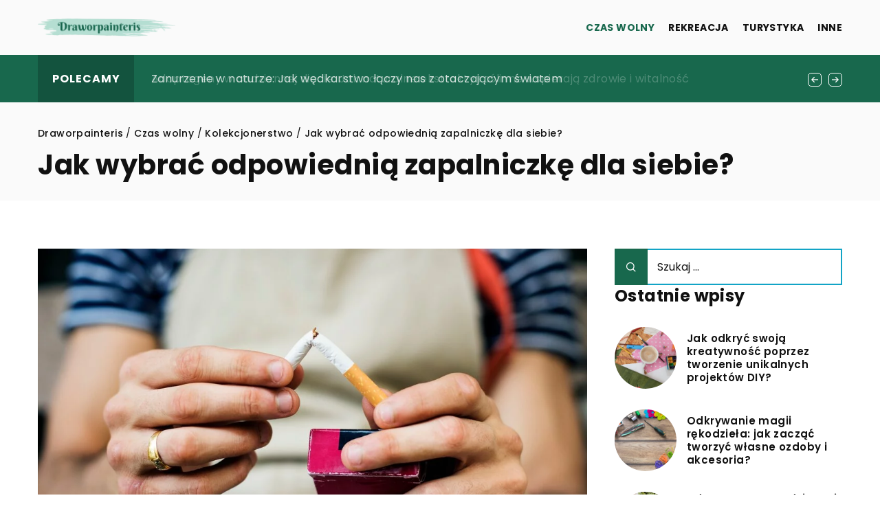

--- FILE ---
content_type: text/html; charset=UTF-8
request_url: https://draworpainteris.pl/jak-wybrac-odpowiednia-zapalniczke-dla-siebie/
body_size: 17178
content:
<!DOCTYPE html>
<html lang="pl">
<head><meta charset="UTF-8"><script>if(navigator.userAgent.match(/MSIE|Internet Explorer/i)||navigator.userAgent.match(/Trident\/7\..*?rv:11/i)){var href=document.location.href;if(!href.match(/[?&]nowprocket/)){if(href.indexOf("?")==-1){if(href.indexOf("#")==-1){document.location.href=href+"?nowprocket=1"}else{document.location.href=href.replace("#","?nowprocket=1#")}}else{if(href.indexOf("#")==-1){document.location.href=href+"&nowprocket=1"}else{document.location.href=href.replace("#","&nowprocket=1#")}}}}</script><script>(()=>{class RocketLazyLoadScripts{constructor(){this.v="1.2.6",this.triggerEvents=["keydown","mousedown","mousemove","touchmove","touchstart","touchend","wheel"],this.userEventHandler=this.t.bind(this),this.touchStartHandler=this.i.bind(this),this.touchMoveHandler=this.o.bind(this),this.touchEndHandler=this.h.bind(this),this.clickHandler=this.u.bind(this),this.interceptedClicks=[],this.interceptedClickListeners=[],this.l(this),window.addEventListener("pageshow",(t=>{this.persisted=t.persisted,this.everythingLoaded&&this.m()})),this.CSPIssue=sessionStorage.getItem("rocketCSPIssue"),document.addEventListener("securitypolicyviolation",(t=>{this.CSPIssue||"script-src-elem"!==t.violatedDirective||"data"!==t.blockedURI||(this.CSPIssue=!0,sessionStorage.setItem("rocketCSPIssue",!0))})),document.addEventListener("DOMContentLoaded",(()=>{this.k()})),this.delayedScripts={normal:[],async:[],defer:[]},this.trash=[],this.allJQueries=[]}p(t){document.hidden?t.t():(this.triggerEvents.forEach((e=>window.addEventListener(e,t.userEventHandler,{passive:!0}))),window.addEventListener("touchstart",t.touchStartHandler,{passive:!0}),window.addEventListener("mousedown",t.touchStartHandler),document.addEventListener("visibilitychange",t.userEventHandler))}_(){this.triggerEvents.forEach((t=>window.removeEventListener(t,this.userEventHandler,{passive:!0}))),document.removeEventListener("visibilitychange",this.userEventHandler)}i(t){"HTML"!==t.target.tagName&&(window.addEventListener("touchend",this.touchEndHandler),window.addEventListener("mouseup",this.touchEndHandler),window.addEventListener("touchmove",this.touchMoveHandler,{passive:!0}),window.addEventListener("mousemove",this.touchMoveHandler),t.target.addEventListener("click",this.clickHandler),this.L(t.target,!0),this.S(t.target,"onclick","rocket-onclick"),this.C())}o(t){window.removeEventListener("touchend",this.touchEndHandler),window.removeEventListener("mouseup",this.touchEndHandler),window.removeEventListener("touchmove",this.touchMoveHandler,{passive:!0}),window.removeEventListener("mousemove",this.touchMoveHandler),t.target.removeEventListener("click",this.clickHandler),this.L(t.target,!1),this.S(t.target,"rocket-onclick","onclick"),this.M()}h(){window.removeEventListener("touchend",this.touchEndHandler),window.removeEventListener("mouseup",this.touchEndHandler),window.removeEventListener("touchmove",this.touchMoveHandler,{passive:!0}),window.removeEventListener("mousemove",this.touchMoveHandler)}u(t){t.target.removeEventListener("click",this.clickHandler),this.L(t.target,!1),this.S(t.target,"rocket-onclick","onclick"),this.interceptedClicks.push(t),t.preventDefault(),t.stopPropagation(),t.stopImmediatePropagation(),this.M()}O(){window.removeEventListener("touchstart",this.touchStartHandler,{passive:!0}),window.removeEventListener("mousedown",this.touchStartHandler),this.interceptedClicks.forEach((t=>{t.target.dispatchEvent(new MouseEvent("click",{view:t.view,bubbles:!0,cancelable:!0}))}))}l(t){EventTarget.prototype.addEventListenerWPRocketBase=EventTarget.prototype.addEventListener,EventTarget.prototype.addEventListener=function(e,i,o){"click"!==e||t.windowLoaded||i===t.clickHandler||t.interceptedClickListeners.push({target:this,func:i,options:o}),(this||window).addEventListenerWPRocketBase(e,i,o)}}L(t,e){this.interceptedClickListeners.forEach((i=>{i.target===t&&(e?t.removeEventListener("click",i.func,i.options):t.addEventListener("click",i.func,i.options))})),t.parentNode!==document.documentElement&&this.L(t.parentNode,e)}D(){return new Promise((t=>{this.P?this.M=t:t()}))}C(){this.P=!0}M(){this.P=!1}S(t,e,i){t.hasAttribute&&t.hasAttribute(e)&&(event.target.setAttribute(i,event.target.getAttribute(e)),event.target.removeAttribute(e))}t(){this._(this),"loading"===document.readyState?document.addEventListener("DOMContentLoaded",this.R.bind(this)):this.R()}k(){let t=[];document.querySelectorAll("script[type=rocketlazyloadscript][data-rocket-src]").forEach((e=>{let i=e.getAttribute("data-rocket-src");if(i&&!i.startsWith("data:")){0===i.indexOf("//")&&(i=location.protocol+i);try{const o=new URL(i).origin;o!==location.origin&&t.push({src:o,crossOrigin:e.crossOrigin||"module"===e.getAttribute("data-rocket-type")})}catch(t){}}})),t=[...new Map(t.map((t=>[JSON.stringify(t),t]))).values()],this.T(t,"preconnect")}async R(){this.lastBreath=Date.now(),this.j(this),this.F(this),this.I(),this.W(),this.q(),await this.A(this.delayedScripts.normal),await this.A(this.delayedScripts.defer),await this.A(this.delayedScripts.async);try{await this.U(),await this.H(this),await this.J()}catch(t){console.error(t)}window.dispatchEvent(new Event("rocket-allScriptsLoaded")),this.everythingLoaded=!0,this.D().then((()=>{this.O()})),this.N()}W(){document.querySelectorAll("script[type=rocketlazyloadscript]").forEach((t=>{t.hasAttribute("data-rocket-src")?t.hasAttribute("async")&&!1!==t.async?this.delayedScripts.async.push(t):t.hasAttribute("defer")&&!1!==t.defer||"module"===t.getAttribute("data-rocket-type")?this.delayedScripts.defer.push(t):this.delayedScripts.normal.push(t):this.delayedScripts.normal.push(t)}))}async B(t){if(await this.G(),!0!==t.noModule||!("noModule"in HTMLScriptElement.prototype))return new Promise((e=>{let i;function o(){(i||t).setAttribute("data-rocket-status","executed"),e()}try{if(navigator.userAgent.indexOf("Firefox/")>0||""===navigator.vendor||this.CSPIssue)i=document.createElement("script"),[...t.attributes].forEach((t=>{let e=t.nodeName;"type"!==e&&("data-rocket-type"===e&&(e="type"),"data-rocket-src"===e&&(e="src"),i.setAttribute(e,t.nodeValue))})),t.text&&(i.text=t.text),i.hasAttribute("src")?(i.addEventListener("load",o),i.addEventListener("error",(function(){i.setAttribute("data-rocket-status","failed-network"),e()})),setTimeout((()=>{i.isConnected||e()}),1)):(i.text=t.text,o()),t.parentNode.replaceChild(i,t);else{const i=t.getAttribute("data-rocket-type"),s=t.getAttribute("data-rocket-src");i?(t.type=i,t.removeAttribute("data-rocket-type")):t.removeAttribute("type"),t.addEventListener("load",o),t.addEventListener("error",(i=>{this.CSPIssue&&i.target.src.startsWith("data:")?(console.log("WPRocket: data-uri blocked by CSP -> fallback"),t.removeAttribute("src"),this.B(t).then(e)):(t.setAttribute("data-rocket-status","failed-network"),e())})),s?(t.removeAttribute("data-rocket-src"),t.src=s):t.src="data:text/javascript;base64,"+window.btoa(unescape(encodeURIComponent(t.text)))}}catch(i){t.setAttribute("data-rocket-status","failed-transform"),e()}}));t.setAttribute("data-rocket-status","skipped")}async A(t){const e=t.shift();return e&&e.isConnected?(await this.B(e),this.A(t)):Promise.resolve()}q(){this.T([...this.delayedScripts.normal,...this.delayedScripts.defer,...this.delayedScripts.async],"preload")}T(t,e){var i=document.createDocumentFragment();t.forEach((t=>{const o=t.getAttribute&&t.getAttribute("data-rocket-src")||t.src;if(o&&!o.startsWith("data:")){const s=document.createElement("link");s.href=o,s.rel=e,"preconnect"!==e&&(s.as="script"),t.getAttribute&&"module"===t.getAttribute("data-rocket-type")&&(s.crossOrigin=!0),t.crossOrigin&&(s.crossOrigin=t.crossOrigin),t.integrity&&(s.integrity=t.integrity),i.appendChild(s),this.trash.push(s)}})),document.head.appendChild(i)}j(t){let e={};function i(i,o){return e[o].eventsToRewrite.indexOf(i)>=0&&!t.everythingLoaded?"rocket-"+i:i}function o(t,o){!function(t){e[t]||(e[t]={originalFunctions:{add:t.addEventListener,remove:t.removeEventListener},eventsToRewrite:[]},t.addEventListener=function(){arguments[0]=i(arguments[0],t),e[t].originalFunctions.add.apply(t,arguments)},t.removeEventListener=function(){arguments[0]=i(arguments[0],t),e[t].originalFunctions.remove.apply(t,arguments)})}(t),e[t].eventsToRewrite.push(o)}function s(e,i){let o=e[i];e[i]=null,Object.defineProperty(e,i,{get:()=>o||function(){},set(s){t.everythingLoaded?o=s:e["rocket"+i]=o=s}})}o(document,"DOMContentLoaded"),o(window,"DOMContentLoaded"),o(window,"load"),o(window,"pageshow"),o(document,"readystatechange"),s(document,"onreadystatechange"),s(window,"onload"),s(window,"onpageshow");try{Object.defineProperty(document,"readyState",{get:()=>t.rocketReadyState,set(e){t.rocketReadyState=e},configurable:!0}),document.readyState="loading"}catch(t){console.log("WPRocket DJE readyState conflict, bypassing")}}F(t){let e;function i(e){return t.everythingLoaded?e:e.split(" ").map((t=>"load"===t||0===t.indexOf("load.")?"rocket-jquery-load":t)).join(" ")}function o(o){function s(t){const e=o.fn[t];o.fn[t]=o.fn.init.prototype[t]=function(){return this[0]===window&&("string"==typeof arguments[0]||arguments[0]instanceof String?arguments[0]=i(arguments[0]):"object"==typeof arguments[0]&&Object.keys(arguments[0]).forEach((t=>{const e=arguments[0][t];delete arguments[0][t],arguments[0][i(t)]=e}))),e.apply(this,arguments),this}}o&&o.fn&&!t.allJQueries.includes(o)&&(o.fn.ready=o.fn.init.prototype.ready=function(e){return t.domReadyFired?e.bind(document)(o):document.addEventListener("rocket-DOMContentLoaded",(()=>e.bind(document)(o))),o([])},s("on"),s("one"),t.allJQueries.push(o)),e=o}o(window.jQuery),Object.defineProperty(window,"jQuery",{get:()=>e,set(t){o(t)}})}async H(t){const e=document.querySelector("script[data-webpack]");e&&(await async function(){return new Promise((t=>{e.addEventListener("load",t),e.addEventListener("error",t)}))}(),await t.K(),await t.H(t))}async U(){this.domReadyFired=!0;try{document.readyState="interactive"}catch(t){}await this.G(),document.dispatchEvent(new Event("rocket-readystatechange")),await this.G(),document.rocketonreadystatechange&&document.rocketonreadystatechange(),await this.G(),document.dispatchEvent(new Event("rocket-DOMContentLoaded")),await this.G(),window.dispatchEvent(new Event("rocket-DOMContentLoaded"))}async J(){try{document.readyState="complete"}catch(t){}await this.G(),document.dispatchEvent(new Event("rocket-readystatechange")),await this.G(),document.rocketonreadystatechange&&document.rocketonreadystatechange(),await this.G(),window.dispatchEvent(new Event("rocket-load")),await this.G(),window.rocketonload&&window.rocketonload(),await this.G(),this.allJQueries.forEach((t=>t(window).trigger("rocket-jquery-load"))),await this.G();const t=new Event("rocket-pageshow");t.persisted=this.persisted,window.dispatchEvent(t),await this.G(),window.rocketonpageshow&&window.rocketonpageshow({persisted:this.persisted}),this.windowLoaded=!0}m(){document.onreadystatechange&&document.onreadystatechange(),window.onload&&window.onload(),window.onpageshow&&window.onpageshow({persisted:this.persisted})}I(){const t=new Map;document.write=document.writeln=function(e){const i=document.currentScript;i||console.error("WPRocket unable to document.write this: "+e);const o=document.createRange(),s=i.parentElement;let n=t.get(i);void 0===n&&(n=i.nextSibling,t.set(i,n));const c=document.createDocumentFragment();o.setStart(c,0),c.appendChild(o.createContextualFragment(e)),s.insertBefore(c,n)}}async G(){Date.now()-this.lastBreath>45&&(await this.K(),this.lastBreath=Date.now())}async K(){return document.hidden?new Promise((t=>setTimeout(t))):new Promise((t=>requestAnimationFrame(t)))}N(){this.trash.forEach((t=>t.remove()))}static run(){const t=new RocketLazyLoadScripts;t.p(t)}}RocketLazyLoadScripts.run()})();</script>	
<script type="rocketlazyloadscript" async data-rocket-src="https://pagead2.googlesyndication.com/pagead/js/adsbygoogle.js?client=ca-pub-3715737002773629"
     crossorigin="anonymous"></script>
	
	<meta name="viewport" content="width=device-width, initial-scale=1">
		<meta name='robots' content='index, follow, max-image-preview:large, max-snippet:-1, max-video-preview:-1' />

	<!-- This site is optimized with the Yoast SEO plugin v23.3 - https://yoast.com/wordpress/plugins/seo/ -->
	<title>Jak wybrać odpowiednią zapalniczkę dla siebie? - Draworpainteris</title>
	<meta name="description" content="Zachęcamy do przeczytania naszego wpisu blogowego Jak wybrać odpowiednią zapalniczkę dla siebie? ✔️ gwarantujemy solidną dawkę rzetelnych informacji!" />
	<link rel="canonical" href="https://draworpainteris.pl/jak-wybrac-odpowiednia-zapalniczke-dla-siebie/" />
	<meta property="og:locale" content="pl_PL" />
	<meta property="og:type" content="article" />
	<meta property="og:title" content="Jak wybrać odpowiednią zapalniczkę dla siebie? - Draworpainteris" />
	<meta property="og:description" content="Zachęcamy do przeczytania naszego wpisu blogowego Jak wybrać odpowiednią zapalniczkę dla siebie? ✔️ gwarantujemy solidną dawkę rzetelnych informacji!" />
	<meta property="og:url" content="https://draworpainteris.pl/jak-wybrac-odpowiednia-zapalniczke-dla-siebie/" />
	<meta property="og:site_name" content="Draworpainteris" />
	<meta name="author" content="Redaktor Blue Whale Press" />
	<meta name="twitter:card" content="summary_large_image" />
	<meta name="twitter:label1" content="Napisane przez" />
	<meta name="twitter:data1" content="Redaktor Blue Whale Press" />
	<meta name="twitter:label2" content="Szacowany czas czytania" />
	<meta name="twitter:data2" content="3 minuty" />
	<script type="application/ld+json" class="yoast-schema-graph">{"@context":"https://schema.org","@graph":[{"@type":"WebPage","@id":"https://draworpainteris.pl/jak-wybrac-odpowiednia-zapalniczke-dla-siebie/","url":"https://draworpainteris.pl/jak-wybrac-odpowiednia-zapalniczke-dla-siebie/","name":"Jak wybrać odpowiednią zapalniczkę dla siebie? - Draworpainteris","isPartOf":{"@id":"https://draworpainteris.pl/#website"},"primaryImageOfPage":{"@id":"https://draworpainteris.pl/jak-wybrac-odpowiednia-zapalniczke-dla-siebie/#primaryimage"},"image":{"@id":"https://draworpainteris.pl/jak-wybrac-odpowiednia-zapalniczke-dla-siebie/#primaryimage"},"thumbnailUrl":"https://draworpainteris.pl/wp-content/uploads/2023/12/smoker-quitting-cigarette_53876-13455.jpg","datePublished":"2023-12-01T07:00:00+00:00","dateModified":"2023-12-01T07:00:00+00:00","description":"Zachęcamy do przeczytania naszego wpisu blogowego Jak wybrać odpowiednią zapalniczkę dla siebie? ✔️ gwarantujemy solidną dawkę rzetelnych informacji!","inLanguage":"pl-PL","potentialAction":[{"@type":"ReadAction","target":["https://draworpainteris.pl/jak-wybrac-odpowiednia-zapalniczke-dla-siebie/"]}]},{"@type":"ImageObject","inLanguage":"pl-PL","@id":"https://draworpainteris.pl/jak-wybrac-odpowiednia-zapalniczke-dla-siebie/#primaryimage","url":"https://draworpainteris.pl/wp-content/uploads/2023/12/smoker-quitting-cigarette_53876-13455.jpg","contentUrl":"https://draworpainteris.pl/wp-content/uploads/2023/12/smoker-quitting-cigarette_53876-13455.jpg","width":1060,"height":708},{"@type":"WebSite","@id":"https://draworpainteris.pl/#website","url":"https://draworpainteris.pl/","name":"Draworpainteris","description":"","potentialAction":[{"@type":"SearchAction","target":{"@type":"EntryPoint","urlTemplate":"https://draworpainteris.pl/?s={search_term_string}"},"query-input":"required name=search_term_string"}],"inLanguage":"pl-PL"}]}</script>
	<!-- / Yoast SEO plugin. -->


<link rel='dns-prefetch' href='//cdnjs.cloudflare.com' />

<!-- draworpainteris.pl is managing ads with Advanced Ads 1.53.2 --><!--noptimize--><script id="drawo-ready">
			window.advanced_ads_ready=function(e,a){a=a||"complete";var d=function(e){return"interactive"===a?"loading"!==e:"complete"===e};d(document.readyState)?e():document.addEventListener("readystatechange",(function(a){d(a.target.readyState)&&e()}),{once:"interactive"===a})},window.advanced_ads_ready_queue=window.advanced_ads_ready_queue||[];		</script>
		<!--/noptimize--><style id='wp-emoji-styles-inline-css' type='text/css'>

	img.wp-smiley, img.emoji {
		display: inline !important;
		border: none !important;
		box-shadow: none !important;
		height: 1em !important;
		width: 1em !important;
		margin: 0 0.07em !important;
		vertical-align: -0.1em !important;
		background: none !important;
		padding: 0 !important;
	}
</style>
<style id='classic-theme-styles-inline-css' type='text/css'>
/*! This file is auto-generated */
.wp-block-button__link{color:#fff;background-color:#32373c;border-radius:9999px;box-shadow:none;text-decoration:none;padding:calc(.667em + 2px) calc(1.333em + 2px);font-size:1.125em}.wp-block-file__button{background:#32373c;color:#fff;text-decoration:none}
</style>
<style id='global-styles-inline-css' type='text/css'>
:root{--wp--preset--aspect-ratio--square: 1;--wp--preset--aspect-ratio--4-3: 4/3;--wp--preset--aspect-ratio--3-4: 3/4;--wp--preset--aspect-ratio--3-2: 3/2;--wp--preset--aspect-ratio--2-3: 2/3;--wp--preset--aspect-ratio--16-9: 16/9;--wp--preset--aspect-ratio--9-16: 9/16;--wp--preset--color--black: #000000;--wp--preset--color--cyan-bluish-gray: #abb8c3;--wp--preset--color--white: #ffffff;--wp--preset--color--pale-pink: #f78da7;--wp--preset--color--vivid-red: #cf2e2e;--wp--preset--color--luminous-vivid-orange: #ff6900;--wp--preset--color--luminous-vivid-amber: #fcb900;--wp--preset--color--light-green-cyan: #7bdcb5;--wp--preset--color--vivid-green-cyan: #00d084;--wp--preset--color--pale-cyan-blue: #8ed1fc;--wp--preset--color--vivid-cyan-blue: #0693e3;--wp--preset--color--vivid-purple: #9b51e0;--wp--preset--gradient--vivid-cyan-blue-to-vivid-purple: linear-gradient(135deg,rgba(6,147,227,1) 0%,rgb(155,81,224) 100%);--wp--preset--gradient--light-green-cyan-to-vivid-green-cyan: linear-gradient(135deg,rgb(122,220,180) 0%,rgb(0,208,130) 100%);--wp--preset--gradient--luminous-vivid-amber-to-luminous-vivid-orange: linear-gradient(135deg,rgba(252,185,0,1) 0%,rgba(255,105,0,1) 100%);--wp--preset--gradient--luminous-vivid-orange-to-vivid-red: linear-gradient(135deg,rgba(255,105,0,1) 0%,rgb(207,46,46) 100%);--wp--preset--gradient--very-light-gray-to-cyan-bluish-gray: linear-gradient(135deg,rgb(238,238,238) 0%,rgb(169,184,195) 100%);--wp--preset--gradient--cool-to-warm-spectrum: linear-gradient(135deg,rgb(74,234,220) 0%,rgb(151,120,209) 20%,rgb(207,42,186) 40%,rgb(238,44,130) 60%,rgb(251,105,98) 80%,rgb(254,248,76) 100%);--wp--preset--gradient--blush-light-purple: linear-gradient(135deg,rgb(255,206,236) 0%,rgb(152,150,240) 100%);--wp--preset--gradient--blush-bordeaux: linear-gradient(135deg,rgb(254,205,165) 0%,rgb(254,45,45) 50%,rgb(107,0,62) 100%);--wp--preset--gradient--luminous-dusk: linear-gradient(135deg,rgb(255,203,112) 0%,rgb(199,81,192) 50%,rgb(65,88,208) 100%);--wp--preset--gradient--pale-ocean: linear-gradient(135deg,rgb(255,245,203) 0%,rgb(182,227,212) 50%,rgb(51,167,181) 100%);--wp--preset--gradient--electric-grass: linear-gradient(135deg,rgb(202,248,128) 0%,rgb(113,206,126) 100%);--wp--preset--gradient--midnight: linear-gradient(135deg,rgb(2,3,129) 0%,rgb(40,116,252) 100%);--wp--preset--font-size--small: 13px;--wp--preset--font-size--medium: 20px;--wp--preset--font-size--large: 36px;--wp--preset--font-size--x-large: 42px;--wp--preset--spacing--20: 0.44rem;--wp--preset--spacing--30: 0.67rem;--wp--preset--spacing--40: 1rem;--wp--preset--spacing--50: 1.5rem;--wp--preset--spacing--60: 2.25rem;--wp--preset--spacing--70: 3.38rem;--wp--preset--spacing--80: 5.06rem;--wp--preset--shadow--natural: 6px 6px 9px rgba(0, 0, 0, 0.2);--wp--preset--shadow--deep: 12px 12px 50px rgba(0, 0, 0, 0.4);--wp--preset--shadow--sharp: 6px 6px 0px rgba(0, 0, 0, 0.2);--wp--preset--shadow--outlined: 6px 6px 0px -3px rgba(255, 255, 255, 1), 6px 6px rgba(0, 0, 0, 1);--wp--preset--shadow--crisp: 6px 6px 0px rgba(0, 0, 0, 1);}:where(.is-layout-flex){gap: 0.5em;}:where(.is-layout-grid){gap: 0.5em;}body .is-layout-flex{display: flex;}.is-layout-flex{flex-wrap: wrap;align-items: center;}.is-layout-flex > :is(*, div){margin: 0;}body .is-layout-grid{display: grid;}.is-layout-grid > :is(*, div){margin: 0;}:where(.wp-block-columns.is-layout-flex){gap: 2em;}:where(.wp-block-columns.is-layout-grid){gap: 2em;}:where(.wp-block-post-template.is-layout-flex){gap: 1.25em;}:where(.wp-block-post-template.is-layout-grid){gap: 1.25em;}.has-black-color{color: var(--wp--preset--color--black) !important;}.has-cyan-bluish-gray-color{color: var(--wp--preset--color--cyan-bluish-gray) !important;}.has-white-color{color: var(--wp--preset--color--white) !important;}.has-pale-pink-color{color: var(--wp--preset--color--pale-pink) !important;}.has-vivid-red-color{color: var(--wp--preset--color--vivid-red) !important;}.has-luminous-vivid-orange-color{color: var(--wp--preset--color--luminous-vivid-orange) !important;}.has-luminous-vivid-amber-color{color: var(--wp--preset--color--luminous-vivid-amber) !important;}.has-light-green-cyan-color{color: var(--wp--preset--color--light-green-cyan) !important;}.has-vivid-green-cyan-color{color: var(--wp--preset--color--vivid-green-cyan) !important;}.has-pale-cyan-blue-color{color: var(--wp--preset--color--pale-cyan-blue) !important;}.has-vivid-cyan-blue-color{color: var(--wp--preset--color--vivid-cyan-blue) !important;}.has-vivid-purple-color{color: var(--wp--preset--color--vivid-purple) !important;}.has-black-background-color{background-color: var(--wp--preset--color--black) !important;}.has-cyan-bluish-gray-background-color{background-color: var(--wp--preset--color--cyan-bluish-gray) !important;}.has-white-background-color{background-color: var(--wp--preset--color--white) !important;}.has-pale-pink-background-color{background-color: var(--wp--preset--color--pale-pink) !important;}.has-vivid-red-background-color{background-color: var(--wp--preset--color--vivid-red) !important;}.has-luminous-vivid-orange-background-color{background-color: var(--wp--preset--color--luminous-vivid-orange) !important;}.has-luminous-vivid-amber-background-color{background-color: var(--wp--preset--color--luminous-vivid-amber) !important;}.has-light-green-cyan-background-color{background-color: var(--wp--preset--color--light-green-cyan) !important;}.has-vivid-green-cyan-background-color{background-color: var(--wp--preset--color--vivid-green-cyan) !important;}.has-pale-cyan-blue-background-color{background-color: var(--wp--preset--color--pale-cyan-blue) !important;}.has-vivid-cyan-blue-background-color{background-color: var(--wp--preset--color--vivid-cyan-blue) !important;}.has-vivid-purple-background-color{background-color: var(--wp--preset--color--vivid-purple) !important;}.has-black-border-color{border-color: var(--wp--preset--color--black) !important;}.has-cyan-bluish-gray-border-color{border-color: var(--wp--preset--color--cyan-bluish-gray) !important;}.has-white-border-color{border-color: var(--wp--preset--color--white) !important;}.has-pale-pink-border-color{border-color: var(--wp--preset--color--pale-pink) !important;}.has-vivid-red-border-color{border-color: var(--wp--preset--color--vivid-red) !important;}.has-luminous-vivid-orange-border-color{border-color: var(--wp--preset--color--luminous-vivid-orange) !important;}.has-luminous-vivid-amber-border-color{border-color: var(--wp--preset--color--luminous-vivid-amber) !important;}.has-light-green-cyan-border-color{border-color: var(--wp--preset--color--light-green-cyan) !important;}.has-vivid-green-cyan-border-color{border-color: var(--wp--preset--color--vivid-green-cyan) !important;}.has-pale-cyan-blue-border-color{border-color: var(--wp--preset--color--pale-cyan-blue) !important;}.has-vivid-cyan-blue-border-color{border-color: var(--wp--preset--color--vivid-cyan-blue) !important;}.has-vivid-purple-border-color{border-color: var(--wp--preset--color--vivid-purple) !important;}.has-vivid-cyan-blue-to-vivid-purple-gradient-background{background: var(--wp--preset--gradient--vivid-cyan-blue-to-vivid-purple) !important;}.has-light-green-cyan-to-vivid-green-cyan-gradient-background{background: var(--wp--preset--gradient--light-green-cyan-to-vivid-green-cyan) !important;}.has-luminous-vivid-amber-to-luminous-vivid-orange-gradient-background{background: var(--wp--preset--gradient--luminous-vivid-amber-to-luminous-vivid-orange) !important;}.has-luminous-vivid-orange-to-vivid-red-gradient-background{background: var(--wp--preset--gradient--luminous-vivid-orange-to-vivid-red) !important;}.has-very-light-gray-to-cyan-bluish-gray-gradient-background{background: var(--wp--preset--gradient--very-light-gray-to-cyan-bluish-gray) !important;}.has-cool-to-warm-spectrum-gradient-background{background: var(--wp--preset--gradient--cool-to-warm-spectrum) !important;}.has-blush-light-purple-gradient-background{background: var(--wp--preset--gradient--blush-light-purple) !important;}.has-blush-bordeaux-gradient-background{background: var(--wp--preset--gradient--blush-bordeaux) !important;}.has-luminous-dusk-gradient-background{background: var(--wp--preset--gradient--luminous-dusk) !important;}.has-pale-ocean-gradient-background{background: var(--wp--preset--gradient--pale-ocean) !important;}.has-electric-grass-gradient-background{background: var(--wp--preset--gradient--electric-grass) !important;}.has-midnight-gradient-background{background: var(--wp--preset--gradient--midnight) !important;}.has-small-font-size{font-size: var(--wp--preset--font-size--small) !important;}.has-medium-font-size{font-size: var(--wp--preset--font-size--medium) !important;}.has-large-font-size{font-size: var(--wp--preset--font-size--large) !important;}.has-x-large-font-size{font-size: var(--wp--preset--font-size--x-large) !important;}
:where(.wp-block-post-template.is-layout-flex){gap: 1.25em;}:where(.wp-block-post-template.is-layout-grid){gap: 1.25em;}
:where(.wp-block-columns.is-layout-flex){gap: 2em;}:where(.wp-block-columns.is-layout-grid){gap: 2em;}
:root :where(.wp-block-pullquote){font-size: 1.5em;line-height: 1.6;}
</style>
<link data-minify="1" rel='stylesheet' id='mainstyle-css' href='https://draworpainteris.pl/wp-content/cache/min/1/wp-content/themes/knight-theme/style.css?ver=1746777926' type='text/css' media='all' />
<script type="text/javascript" src="https://draworpainteris.pl/wp-includes/js/jquery/jquery.min.js?ver=3.7.1" id="jquery-core-js"></script>
<script type="text/javascript" src="https://draworpainteris.pl/wp-includes/js/jquery/jquery-migrate.min.js?ver=3.4.1" id="jquery-migrate-js" data-rocket-defer defer></script>
<script  type="application/ld+json">
        {
          "@context": "https://schema.org",
          "@type": "BreadcrumbList",
          "itemListElement": [{"@type": "ListItem","position": 1,"name": "Draworpainteris","item": "https://draworpainteris.pl" },{"@type": "ListItem","position": 2,"name": "Kolekcjonerstwo","item": "https://draworpainteris.pl/kategoria/czas-wolny/kolekcjonerstwo/" },{"@type": "ListItem","position": 3,"name": "Jak wybrać odpowiednią zapalniczkę dla siebie?"}]
        }
        </script>    <style>
    @font-face {font-family: 'Poppins';font-style: normal;font-weight: 400;src: url('https://draworpainteris.pl/wp-content/themes/knight-theme/fonts/Poppins-Regular.ttf');font-display: swap;}
    @font-face {font-family: 'Poppins';font-style: normal;font-weight: 500;src: url('https://draworpainteris.pl/wp-content/themes/knight-theme/fonts/Poppins-Medium.ttf');font-display: swap;}
    @font-face {font-family: 'Poppins';font-style: normal;font-weight: 600;src: url('https://draworpainteris.pl/wp-content/themes/knight-theme/fonts/Poppins-SemiBold.ttf');font-display: swap;}
    @font-face {font-family: 'Poppins';font-style: normal;font-weight: 700;src: url('https://draworpainteris.pl/wp-content/themes/knight-theme/fonts/Poppins-Bold.ttf');font-display: swap;}
    @font-face {font-family: 'Poppins';font-style: normal;font-weight: 800;src: url('https://draworpainteris.pl/wp-content/themes/knight-theme/fonts/Poppins-ExtraBold.ttf');font-display: swap;}
    </style>
<script  type="application/ld+json">
        {
          "@context": "https://schema.org",
          "@type": "Article",
          "headline": "Jak wybrać odpowiednią zapalniczkę dla siebie?",
          "image": "https://draworpainteris.pl/wp-content/uploads/2023/12/smoker-quitting-cigarette_53876-13455.jpg",
          "datePublished": "2023-12-01",
          "dateModified": "2023-12-01",
          "author": {
            "@type": "Person",
            "name": "Redaktor Blue Whale Press"
          },
           "publisher": {
            "@type": "Organization",
            "name": "Draworpainteris",
            "logo": {
              "@type": "ImageObject",
              "url": "https://draworpainteris.pl/wp-content/uploads/2024/01/draworpainteris.png"
            }
          }
          
        }
        </script><link rel="icon" href="https://draworpainteris.pl/wp-content/uploads/2023/01/favicon-150x150.png" sizes="32x32" />
<link rel="icon" href="https://draworpainteris.pl/wp-content/uploads/2023/01/favicon-300x300.png" sizes="192x192" />
<link rel="apple-touch-icon" href="https://draworpainteris.pl/wp-content/uploads/2023/01/favicon-300x300.png" />
<meta name="msapplication-TileImage" content="https://draworpainteris.pl/wp-content/uploads/2023/01/favicon-300x300.png" />
		<style type="text/css" id="wp-custom-css">
			.adsense {
	width: 100%;
}

#custom_html-4 .textwidget .k-color-a7a {
	color: #fff;
}		</style>
		<noscript><style id="rocket-lazyload-nojs-css">.rll-youtube-player, [data-lazy-src]{display:none !important;}</style></noscript>	<!-- Google tag (gtag.js) -->
<script type="rocketlazyloadscript" async data-rocket-src="https://www.googletagmanager.com/gtag/js?id=G-L3ZS912F3E"></script>
<script type="rocketlazyloadscript">
  window.dataLayer = window.dataLayer || [];
  function gtag(){dataLayer.push(arguments);}
  gtag('js', new Date());

  gtag('config', 'G-L3ZS912F3E');
</script>	
</head>

<body class="post-template-default single single-post postid-19411 single-format-standard aa-prefix-drawo-">


	<header class="k_header">
		<div class="k_conatiner k-flex-between"> 
			<nav id="mainnav" class="mainnav" role="navigation">
				<div class="menu-menu-glowne-container"><ul id="menu-menu-glowne" class="menu"><li id="menu-item-19474" class="menu-item menu-item-type-taxonomy menu-item-object-category current-post-ancestor current-menu-parent current-post-parent menu-item-has-children menu-item-19474"><a href="https://draworpainteris.pl/kategoria/czas-wolny/">Czas wolny</a>
<ul class="sub-menu">
	<li id="menu-item-19475" class="menu-item menu-item-type-taxonomy menu-item-object-category menu-item-19475"><a href="https://draworpainteris.pl/kategoria/czas-wolny/inne/">Inne</a></li>
	<li id="menu-item-19476" class="menu-item menu-item-type-taxonomy menu-item-object-category current-post-ancestor current-menu-parent current-post-parent menu-item-19476"><a href="https://draworpainteris.pl/kategoria/czas-wolny/kolekcjonerstwo/">Kolekcjonerstwo</a></li>
	<li id="menu-item-19477" class="menu-item menu-item-type-taxonomy menu-item-object-category menu-item-19477"><a href="https://draworpainteris.pl/kategoria/czas-wolny/rekodzielo/">Rękodzieło</a></li>
	<li id="menu-item-19478" class="menu-item menu-item-type-taxonomy menu-item-object-category menu-item-19478"><a href="https://draworpainteris.pl/kategoria/czas-wolny/wedkarstwo/">Wędkarstwo</a></li>
</ul>
</li>
<li id="menu-item-19480" class="menu-item menu-item-type-taxonomy menu-item-object-category menu-item-19480"><a href="https://draworpainteris.pl/kategoria/rekreacja/">Rekreacja</a></li>
<li id="menu-item-19481" class="menu-item menu-item-type-taxonomy menu-item-object-category menu-item-19481"><a href="https://draworpainteris.pl/kategoria/turystyka/">Turystyka</a></li>
<li id="menu-item-19479" class="menu-item menu-item-type-taxonomy menu-item-object-category menu-item-19479"><a href="https://draworpainteris.pl/kategoria/inne-tematy/">Inne</a></li>
</ul></div>			</nav> 
			<div class="k_logo">
								<a href="https://draworpainteris.pl/">   
					<img width="412" height="54" src="https://draworpainteris.pl/wp-content/uploads/2024/01/draworpainteris.png" class="logo-main" alt="draworpainteris.pl">	
				</a>
							</div> 	
			<div class="mobile-menu">
				<div id="btn-menu">
					<svg class="ham hamRotate ham8" viewBox="0 0 100 100" width="80" onclick="this.classList.toggle('active')">
						<path class="line top" d="m 30,33 h 40 c 3.722839,0 7.5,3.126468 7.5,8.578427 0,5.451959 -2.727029,8.421573 -7.5,8.421573 h -20" />
						<path class="line middle"d="m 30,50 h 40" />
						<path class="line bottom" d="m 70,67 h -40 c 0,0 -7.5,-0.802118 -7.5,-8.365747 0,-7.563629 7.5,-8.634253 7.5,-8.634253 h 20" />
					</svg>
				</div>
			</div>
		</div> 
	</header>

<section class="k_bar-post-section k-flex-v-center">
	<div class="k_conatiner k_conatiner-col">
		<div class="k_bar-title k-flex k-flex-v-center k-flex-center">Polecamy</div>
		<div class="k-bar-container k-flex k-flex-v-center">
			<div class="k_bar-post k-flex k-bar-post-slick"><div class="k_bar-post-item k-flex"><a class="k_post-title" href="https://draworpainteris.pl/adaptogeny-w-codziennej-diecie-jak-naturalne-ekstrakty-roslinne-wspieraja-zdrowie-i-witalnosc/">Adaptogeny w codziennej diecie: Jak naturalne ekstrakty roślinne wspierają zdrowie i witalność</a></div><div class="k_bar-post-item k-flex"><a class="k_post-title" href="https://draworpainteris.pl/zanurzenie-w-naturze-jak-wedkarstwo-laczy-nas-z-otaczajacym-swiatem/">Zanurzenie w naturze: Jak wędkarstwo łączy nas z otaczającym światem</a></div><div class="k_bar-post-item k-flex"><a class="k_post-title" href="https://draworpainteris.pl/korzystanie-z-probowek-typu-falcon-klucz-do-precyzyjnych-badan-naukowych/">Korzystanie z probówek typu Falcon: klucz do precyzyjnych badań naukowych</a></div></div>	
		</div>
	</div>
</section>	
			
				


<section class="k_blog_banner k_bg_section k-flex-v-center">
	<div class="k_conatiner k-pt-3 k-pb-3 k_relative k-flex-center">
		<ul id="breadcrumbs" class="k_breadcrumbs"><li class="item-home"><a class="bread-link bread-home" href="https://draworpainteris.pl" title="Draworpainteris">Draworpainteris</a></li><li class="separator separator-home"> / </li><li data-id="4" class="item-cat"><a href="https://draworpainteris.pl/kategoria/czas-wolny/">Czas wolny</a></li><li class="separator"> / </li><li data-id="4" class="item-cat"><a href="https://draworpainteris.pl/kategoria/czas-wolny/kolekcjonerstwo/">Kolekcjonerstwo</a></li><li class="separator"> / </li><li data-id="5" class="item-current  item-19411"><strong class="bread-current bread-19411" title="Jak wybrać odpowiednią zapalniczkę dla siebie?">Jak wybrać odpowiednią zapalniczkę dla siebie?</strong></li></ul>		<div class="k-flex k-mt-1">
			
			<h1 class="k_page_h1">Jak wybrać odpowiednią zapalniczkę dla siebie?</h1>
			
		</div>
		
	</div>
</section>

<section class="k_text_section k-pt-7 k-pt-5-m">
	<div class="k_conatiner k_conatiner-col">
		
		<div class="k_col-7">

		

		<div class="k_relative k-flex k_img_banner k-mb-3">
			<img width="1060" height="708" src="https://draworpainteris.pl/wp-content/uploads/2023/12/smoker-quitting-cigarette_53876-13455.jpg" alt="Jak wybrać odpowiednią zapalniczkę dla siebie?">			<div class="k_post-single-cat">
				<a href="https://draworpainteris.pl/kategoria/czas-wolny/">Czas wolny</a><a href="https://draworpainteris.pl/kategoria/czas-wolny/kolekcjonerstwo/">Kolekcjonerstwo</a>  
			</div> 
		</div>
		
		<div class="k_meta-single k-mb-3 k-flex k-flex-v-center k_weight-semibold">
				<div class="k_post-single-date">
					<div class="k_meta-value k-flex k-flex-v-center">
					
						<time>1 grudnia 2023</time>
					</div>
				</div>
				<div class="k_post-single-sep">|</div>
				<div class="k_post-single-author">
				
					<div class="k_meta-value k-flex k-flex-v-center">
					
						<a href="https://draworpainteris.pl/autor/redaktor-blue-whale-press/">Redaktor Blue Whale Press</a>					</div>
				</div>
				<div class="k_post-single-sep">|</div>
				<div class="k-post-reading-time">Potrzebujesz ok. 3 min. aby przeczytać ten wpis</div>			</div>
			
			

			
			<div class="k_content k_ul">
				<div class='etykiety-publikacji'><div class="spons"><p class="tit-art">Artykuł sponsorowany</p></div></div><p>Zastanawiasz się, jak wybrać dla siebie idealną zapalniczkę? Odpowiedź na to pytanie może nie być taka prosta, jakby się mogło wydawać. Wybór zapalniczki to nie tylko kwestia estetyki, ale przede wszystkim funkcjonalności i trwałości. W artykule pomożemy Ci zrozumieć, na co zwrócić uwagę podczas zakupu, opiszemy różne rodzaje zapalniczek i wskazówki dotyczące ich pielęgnacji. </p>
<h2>Rodzaje zapalniczek &#8211; co warto wiedzieć?</h2>
<p>W doborze idealnej zapalniczki warto poznać różne rodzaje zapalniczek dostępne na rynku, aby móc wybrać najlepszą opcję dla siebie. Zapalniczki mogą się różnić zarówno ze względu na używane paliwo, jak i funkcjonalność. Zaliczamy do nich zapalniczki gazowe, zapalniczki benzynowe oraz zapalniczki elektroniczne. Zapalniczki gazowe są najczęściej używanym rodzajem, ze względu na ich prostotę i przydatność. Zapalniczki benzynowe, z kolei, są niezbędne na zewnątrz, szczególnie podczas silnego wiatru, kiedy to inne zapalniczki mogą nie sprostać zadaniu. Zapalniczki elektroniczne to zdecydowanie najnowocześniejszy rodzaj zapalniczek, który łączy nowoczesne technologie z elegancją. Niezależnie od typu, wszystkie zapalniczki powinny być trwałe i niezawodne. Wyjątkowym przykładem takiego połączenia mogą być <a href="https://zapalniczki.eu/pl/shop/zapalniczki-zippo/">zapalniczki Zippo</a>, które oferują klasyczny design w połączeniu z niezrównaną jakością.</p>
<h2>Czego szukać podczas wyboru zapalniczki?</h2>
<p>Wybór zapalniczki jest kwestią indywidualną i zależy od wielu czynników. Kluczowe kryteria, które warto rozważyć, to trwałość, wielkość, typ palnika, użyty materiał i design. Dobrze jest pamiętać, że różnorodność oferty na rynku jest ogromna. Przy wyborze zapalniczki szukajmy produktów o udowodnionej trwałości. Sprawdźmy, czy zapalniczka, która nas interesuje, ma solidny korpus i czy jej mechanizm działa sprawnie. Równie istotna jest jej wielkość &#8211; mniejsza zapalniczka będzie wygodna do noszenia w kieszeni, ale większa może mieć większy zasobnik na paliwo. Typ palnika także ma znaczenie &#8211; zapalniczki z palnikiem turbo są odporne na wiatr, co jest niezbędne na przykład dla osób, które dużo czasu spędzają na zewnątrz. Kolejne kryterium to materiał, z którego zapalniczka jest wykonana. Preference mogą być różne &#8211; od metalu, przez plastik, aż po drewno. Ostatnim, ale nie mniej ważnym kryterium jest design. Wybór zapalniczki powinien odzwierciedlać nasz styl i osobowość.</p>
<h2>Jak dbać o swoją zapalniczkę?</h2>
<p>Pielęgnacja zapalniczki to kluczowy aspekt, który zapewnia jej długotrwałe i sprawnie działanie. Najważniejszym krokiem w utrzymaniu zapalniczki jest regularne czyszczenie. Używając miękkiej ściereczki, delikatnie przetrzyj powierzchnię zapalniczki, aby usunąć wszelki kurz i zabrudzenia. W przypadku zapalniczek gazowych zaleca się również używanie sprężonego powietrza do usunięcia resztek gazu i innych zanieczyszczeń z wnętrza. </p>
<p>Drugi ważny aspekt konserwacji dotyczy wymiany części. Pewne części zapalniczki, takie jak koło zapłonowe lub gąbkę do nasączania paliwa, można wymienić, kiedy zaczynają wykazywać oznaki zużycia. </p>
<p>Pamiętaj również o regularnym napełnianiu zapalniczki odpowiednim paliwem. Niewłaściwe paliwo może prowadzić do zatorów i uszkodzeń.</p>
<p>Poniżej znajduje się lista prostych kroków do pielęgnacji zapalniczki:
</p>
<ul>
<li>Czyszczenie zapalniczki miękką ściereczką lub sprężonym powietrzem.</li>
<li>Wymiana zużytych części, takich jak koło zapłonowe czy gąbkę do nasączania paliwa.</li>
<li>Regularne napełnianie zapalniczki odpowiednim paliwem.</li>
</ul>
<p>Podążając za tymi krokami, zapewnisz swojej zapalniczce długotrwałe i sprawne działanie.</p>
			</div>

			
			

			
			<div class="k_posts-category k-flex k-mt-5">
				<div class="k-flex k_post-category-title k_uppercase k_weight-bold k_subtitle-24 k-mb-3 k_ls-1">Zobacz również</div>
				
				<div class="k_posts_category k-grid k-grid-2 k-gap-30"><div class="k_post_category-item k-flex"><div class="k_post-image k-flex k-mb-1"><a class="k-flex" href="https://draworpainteris.pl/5-rzeczy-ktore-musi-posiadac-mysliwy/" rel="nofollow"><img width="1920" height="1080" src="https://draworpainteris.pl/wp-content/uploads/2023/04/trees-ga7e7f12c3_1920.jpg" class="attachment-full size-full wp-post-image" alt="5 rzeczy, które musi posiadać myśliwy" decoding="async" /></a></div><div class="k_post-content"><div class="k_post-date k-mb-1"><time>25 kwietnia 2023</time></div><a class="k_post-title k_weight-semibold" href="https://draworpainteris.pl/5-rzeczy-ktore-musi-posiadac-mysliwy/">5 rzeczy, które musi posiadać myśliwy</a></div></div><div class="k_post_category-item k-flex"><div class="k_post-image k-flex k-mb-1"><a class="k-flex" href="https://draworpainteris.pl/tworzenie-bizuterii-z-naturalnych-materialow-inspiracje-i-techniki-dla-kazdego-tworcy/" rel="nofollow"><img width="626" height="418" src="https://draworpainteris.pl/wp-content/uploads/2025/08/front-view-multiple-carving-tools-table_23-2148270987.jpg" class="attachment-full size-full wp-post-image" alt="Tworzenie biżuterii z naturalnych materiałów: Inspiracje i techniki dla każdego twórcy" decoding="async" loading="lazy" /></a></div><div class="k_post-content"><div class="k_post-date k-mb-1"><time>4 sierpnia 2025</time></div><a class="k_post-title k_weight-semibold" href="https://draworpainteris.pl/tworzenie-bizuterii-z-naturalnych-materialow-inspiracje-i-techniki-dla-kazdego-tworcy/">Tworzenie biżuterii z naturalnych materiałów: Inspiracje i techniki dla każdego twórcy</a></div></div><div class="k_post_category-item k-flex"><div class="k_post-image k-flex k-mb-1"><a class="k-flex" href="https://draworpainteris.pl/jak-wybrac-dodatki-pasujace-na-specjalne-okazje-przewodnik-po-luksusowej-bizuterii/" rel="nofollow"><img width="996" height="664" src="https://draworpainteris.pl/wp-content/uploads/2024/02/zblizenie-cienkiej-pelnej-wdzieku-dloni-dziewczyny-z-modnym-manicure-nagim-wiosennym-i-zlotym-pierscionkiem-na-palcach-w-pomaranczowej-kurtce_343596-7955.jpg" class="attachment-full size-full wp-post-image" alt="Jak wybrać dodatki, pasujące na specjalne okazje? Przewodnik po luksusowej biżuterii" decoding="async" loading="lazy" /></a></div><div class="k_post-content"><div class="k_post-date k-mb-1"><time>10 lutego 2024</time></div><a class="k_post-title k_weight-semibold" href="https://draworpainteris.pl/jak-wybrac-dodatki-pasujace-na-specjalne-okazje-przewodnik-po-luksusowej-bizuterii/">Jak wybrać dodatki, pasujące na specjalne okazje? Przewodnik po luksusowej biżuterii</a></div></div><div class="k_post_category-item k-flex"><div class="k_post-image k-flex k-mb-1"><a class="k-flex" href="https://draworpainteris.pl/jak-wybrac-idealne-miejsce-na-romantyczny-weekend-bez-opuszczania-komfortu-domowego/" rel="nofollow"><img width="1060" height="706" src="https://draworpainteris.pl/wp-content/uploads/2023/12/man-feeding-woman-with-cookies_23-2147978547.jpg" class="attachment-full size-full wp-post-image" alt="Jak wybrać idealne miejsce na romantyczny weekend bez opuszczania komfortu domowego?" decoding="async" loading="lazy" /></a></div><div class="k_post-content"><div class="k_post-date k-mb-1"><time>8 listopada 2023</time></div><a class="k_post-title k_weight-semibold" href="https://draworpainteris.pl/jak-wybrac-idealne-miejsce-na-romantyczny-weekend-bez-opuszczania-komfortu-domowego/">Jak wybrać idealne miejsce na romantyczny weekend bez opuszczania komfortu domowego?</a></div></div></div>	
				
			</div>

			<div class="k_comments_section k-pt-5 k-pb-7">
				
				

 

<div class="k_comments">
    	<div id="respond" class="comment-respond">
		<div class="k_form-title k_subtitle-24 k_uppercase k_weight-bold k-mb-4 k_ls-2">Dodaj komentarz <small><a rel="nofollow" id="cancel-comment-reply-link" href="/jak-wybrac-odpowiednia-zapalniczke-dla-siebie/#respond" style="display:none;">Anuluj pisanie odpowiedzi</a></small></div><form action="https://draworpainteris.pl/wp-comments-post.php" method="post" id="commentform" class="comment-form" novalidate><p class="comment-notes"><span id="email-notes">Twój adres e-mail nie zostanie opublikowany.</span> <span class="required-field-message">Wymagane pola są oznaczone <span class="required">*</span></span></p><p class="comment-form-comment"><label for="comment">Komentarz</label><textarea id="comment" required="required" name="comment" cols="45" rows="5" placeholder="Twój komentarz" aria-required="true"></textarea></p><p class="comment-form-author"><label for="author">Nazwa</label> <span class="required">*</span><input id="author" name="author" type="text" value="" size="30" aria-required='true' placeholder="Nazwa" /></p>
<p class="comment-form-email"><label for="email">E-mail</label> <span class="required">*</span><input id="email" name="email" type="text" value="" size="30" aria-required='true' placeholder="E-mail" /></p>
<p class="comment-form-url"><label for="url">Witryna www</label><input id="url" name="url" type="text" value="" size="30"  placeholder="Witryna www"/></p>
<p class="comment-form-cookies-consent"><input id="wp-comment-cookies-consent" name="wp-comment-cookies-consent" type="checkbox" value="yes"Array /><label for="wp-comment-cookies-consent">Zapamiętaj mnie</label></p>
<div class="g-recaptcha-wrap" style="padding:10px 0 10px 0"><div  class="g-recaptcha" data-sitekey="6LcztuwjAAAAABHz93Ye0OFGQZx7WBdot5HnkjBi"></div></div><p class="form-submit"><input name="submit" type="submit" id="submit" class="submit" value="Wyślij" /> <input type='hidden' name='comment_post_ID' value='19411' id='comment_post_ID' />
<input type='hidden' name='comment_parent' id='comment_parent' value='0' />
</p> <p class="comment-form-aios-antibot-keys"><input type="hidden" name="augdyuyu" value="6yu0wvqi9lz2" ><input type="hidden" name="qy0xqh78" value="dipzxcsspklc" ></p></form>	</div><!-- #respond -->
	


     
</div>					
			</div>	

			
		</div>
		<div class="k_col-3 k-pb-7 k-flex k-gap-50 k-flex-v-start">

			<div class="k_search-form k-flex ">
	<form  class="k-flex k-flex-v-center k_relative" method="get" action="https://draworpainteris.pl/">
		<input class="k_search-input" type="text" name="s" placeholder="Szukaj ..." value="">
		<button class="k_search-btn" type="submit" aria-label="Szukaj"></button>
	</form>
</div>

			<div class="k_blog-post-recent k-flex">
				
				<div class="k_blog-post-recent-title k-third-color k_subtitle-24">Ostatnie wpisy</div>
				<div class="k_recent-post k-flex"><div class="k_recent-item k-flex k-mt-3"><div class="k_post-image"><a class="k-flex" href="https://draworpainteris.pl/jak-odkryc-swoja-kreatywnosc-poprzez-tworzenie-unikalnych-projektow-diy/" rel="nofollow"><img width="626" height="418" src="https://draworpainteris.pl/wp-content/uploads/2026/01/cup-coffee-painters-supplies-table_7502-9225.jpg" alt="Jak odkryć swoją kreatywność poprzez tworzenie unikalnych projektów DIY?" loading="lazy"></a></div><div class="k_post-content"><a class="k_post-title" href="https://draworpainteris.pl/jak-odkryc-swoja-kreatywnosc-poprzez-tworzenie-unikalnych-projektow-diy/">Jak odkryć swoją kreatywność poprzez tworzenie unikalnych projektów DIY?</a></div></div><div class="k_recent-item k-flex k-mt-3"><div class="k_post-image"><a class="k-flex" href="https://draworpainteris.pl/odkrywanie-magii-rekodziela-jak-zaczac-tworzyc-wlasne-ozdoby-i-akcesoria/" rel="nofollow"><img width="626" height="417" src="https://draworpainteris.pl/wp-content/uploads/2026/01/bracelet-with-button-spool-wool-thread-knitted-needles-wooden-table_23-2147899210.jpg" alt="Odkrywanie magii rękodzieła: jak zacząć tworzyć własne ozdoby i akcesoria?" loading="lazy"></a></div><div class="k_post-content"><a class="k_post-title" href="https://draworpainteris.pl/odkrywanie-magii-rekodziela-jak-zaczac-tworzyc-wlasne-ozdoby-i-akcesoria/">Odkrywanie magii rękodzieła: jak zacząć tworzyć własne ozdoby i akcesoria?</a></div></div><div class="k_recent-item k-flex k-mt-3"><div class="k_post-image"><a class="k-flex" href="https://draworpainteris.pl/adaptogeny-w-codziennej-diecie-jak-naturalne-ekstrakty-roslinne-wspieraja-zdrowie-i-witalnosc/" rel="nofollow"><img width="626" height="417" src="https://draworpainteris.pl/wp-content/uploads/2026/01/make-up-brushes-pile-wild-flowers-wooden-background_482257-9797.jpg" alt="Adaptogeny w codziennej diecie: Jak naturalne ekstrakty roślinne wspierają zdrowie i witalność" loading="lazy"></a></div><div class="k_post-content"><a class="k_post-title" href="https://draworpainteris.pl/adaptogeny-w-codziennej-diecie-jak-naturalne-ekstrakty-roslinne-wspieraja-zdrowie-i-witalnosc/">Adaptogeny w codziennej diecie: Jak naturalne ekstrakty roślinne wspierają zdrowie i witalność</a></div></div><div class="k_recent-item k-flex k-mt-3"><div class="k_post-image"><a class="k-flex" href="https://draworpainteris.pl/jak-podrozowanie-moze-stac-sie-inspiracja-do-rozwijania-pasji-do-ogrodnictwa/" rel="nofollow"><img width="626" height="417" src="https://draworpainteris.pl/wp-content/uploads/2026/01/old-camera-female-legs_1162-190.jpg" alt="Jak podróżowanie może stać się inspiracją do rozwijania pasji do ogrodnictwa?" loading="lazy"></a></div><div class="k_post-content"><a class="k_post-title" href="https://draworpainteris.pl/jak-podrozowanie-moze-stac-sie-inspiracja-do-rozwijania-pasji-do-ogrodnictwa/">Jak podróżowanie może stać się inspiracją do rozwijania pasji do ogrodnictwa?</a></div></div><div class="k_recent-item k-flex k-mt-3"><div class="k_post-image"><a class="k-flex" href="https://draworpainteris.pl/rola-badan-okresowych-w-zapewnieniu-bezpieczenstwa-i-zdrowia-pracownikow/" rel="nofollow"><img width="626" height="417" src="https://draworpainteris.pl/wp-content/uploads/2025/12/young-delivery-woman-wearing-blue-polo-shirt-yellow-cap-medical-protective-mask-standing-with-clipboard-pointing-with-pen-asking-signature-with-serious-face-isolated-dark-yellow_141793-19880.jpg" alt="Rola badań okresowych w zapewnieniu bezpieczeństwa i zdrowia pracowników" loading="lazy"></a></div><div class="k_post-content"><a class="k_post-title" href="https://draworpainteris.pl/rola-badan-okresowych-w-zapewnieniu-bezpieczenstwa-i-zdrowia-pracownikow/">Rola badań okresowych w zapewnieniu bezpieczeństwa i zdrowia pracowników</a></div></div></div>	
			</div>
			
				

							<div class="k_blog-tags">
					<div class="k_blog-tags-title k-third-color k_subtitle-24">Tagi</div>
					<ul class="k-flex">
						<li class="tag_item"><a href="https://draworpainteris.pl/tag/akcesoria/" rel="nofollow" data-tag-count="31">akcesoria</a></li><li class="tag_item"><a href="https://draworpainteris.pl/tag/osobiste/" rel="nofollow" data-tag-count="1">osobiste</a></li><li class="tag_item"><a href="https://draworpainteris.pl/tag/palenie/" rel="nofollow" data-tag-count="1">palenie</a></li><li class="tag_item"><a href="https://draworpainteris.pl/tag/porady/" rel="nofollow" data-tag-count="102">porady</a></li><li class="tag_item"><a href="https://draworpainteris.pl/tag/preferencje/" rel="nofollow" data-tag-count="1">preferencje</a></li><li class="tag_item"><a href="https://draworpainteris.pl/tag/styl/" rel="nofollow" data-tag-count="43">styl</a></li><li class="tag_item"><a href="https://draworpainteris.pl/tag/wybor/" rel="nofollow" data-tag-count="74">wybór</a></li><li class="tag_item"><a href="https://draworpainteris.pl/tag/zapalniczka/" rel="nofollow" data-tag-count="1">zapalniczka</a></li>					</ul>
				</div>
						
			<div class="k_blog-cat-post k-gap-30 k-flex k-sticky">
				<div class="k-cat-name k-flex k-third-color k_subtitle-24">Rekomendowane</div><div class="k-cat-post-slick k-flex"><div class="k_post-cat-sidebar k-flex k_relative"><div class="k_post-image k-flex k-mb-15"><a class="k-flex" href="https://draworpainteris.pl/jak-dobrze-dobrac-kostium-kapielowy-dla-pelniejszych-figur/" rel="nofollow"><img width="1060" height="856" src="https://draworpainteris.pl/wp-content/uploads/2023/10/excited-young-friends-playing-with-water_23-2148598741.jpg" class="attachment-full size-full wp-post-image" alt="Jak dobrze dobrać kostium kąpielowy dla pełniejszych figur?" decoding="async" loading="lazy" /></a><div class="k_post-category"><span class="k-color-czas-wolny">Czas wolny</span><span class="k-color-inne">Inne</span></div></div><div class="k_post-content"><div class="k_post-header k-flex k-flex-v-center k-gap-10-5"><div class="k_post-date"><time>18 października 2023</time></div><div class="k_post-sep">|</div><div class="k_post-author k_weight-semibold">Redaktor Blue Whale Press</div></div><a class="k_post-title" href="https://draworpainteris.pl/jak-dobrze-dobrac-kostium-kapielowy-dla-pelniejszych-figur/">Jak dobrze dobrać kostium kąpielowy dla pełniejszych figur?</a><div class="k_post-excerpt k-mt-1 k-second-color"> Odkryj wskazówki ekspertów, jak dopasować kostiumy kąpielowe do pełniejszych sylwetek. Zebraliśmy porady, które pomogą Ci wyglądać i czuć się świetnie na plaży.</div></div></div><div class="k_post-cat-sidebar k-flex k_relative"><div class="k_post-image k-flex k-mb-15"><a class="k-flex" href="https://draworpainteris.pl/czy-pedicure-leczniczy-jest-odpowiedni-dla-diabetykow/" rel="nofollow"><img width="626" height="417" src="https://draworpainteris.pl/wp-content/uploads/2024/08/high-angle-woman-getting-massaged-spa_23-2149871249.jpg" class="attachment-full size-full wp-post-image" alt="Czy pedicure leczniczy jest odpowiedni dla diabetyków?" decoding="async" loading="lazy" /></a><div class="k_post-category"><span class="k-color-inne-tematy">Inne</span></div></div><div class="k_post-content"><div class="k_post-header k-flex k-flex-v-center k-gap-10-5"><div class="k_post-date"><time>23 sierpnia 2024</time></div><div class="k_post-sep">|</div><div class="k_post-author k_weight-semibold">Redaktor Blue Whale Press</div></div><a class="k_post-title" href="https://draworpainteris.pl/czy-pedicure-leczniczy-jest-odpowiedni-dla-diabetykow/">Czy pedicure leczniczy jest odpowiedni dla diabetyków?</a><div class="k_post-excerpt k-mt-1 k-second-color"> Dowiedz się, jak pedicure leczniczy może przynieść korzyści osobom cierpiącym na cukrzycę, i poznaj środki ostrożności, które należy podjąć.</div></div></div><div class="k_post-cat-sidebar k-flex k_relative"><div class="k_post-image k-flex k-mb-15"><a class="k-flex" href="https://draworpainteris.pl/10-najdziwniejszych-przedmiotow-zbieranych-przez-hipsterskich-kolekcjonerow/" rel="nofollow"><img width="1920" height="1248" src="https://draworpainteris.pl/wp-content/uploads/2023/03/karen-vardazaryan-JBrfoV-BZts-unsplash.jpg" class="attachment-full size-full wp-post-image" alt="10 najdziwniejszych przedmiotów zbieranych przez hipsterskich kolekcjonerów" decoding="async" loading="lazy" /></a><div class="k_post-category"><span class="k-color-kolekcjonerstwo">Kolekcjonerstwo</span></div></div><div class="k_post-content"><div class="k_post-header k-flex k-flex-v-center k-gap-10-5"><div class="k_post-date"><time>29 marca 2023</time></div><div class="k_post-sep">|</div><div class="k_post-author k_weight-semibold">draworpainteris</div></div><a class="k_post-title" href="https://draworpainteris.pl/10-najdziwniejszych-przedmiotow-zbieranych-przez-hipsterskich-kolekcjonerow/">10 najdziwniejszych przedmiotów zbieranych przez hipsterskich kolekcjonerów</a><div class="k_post-excerpt k-mt-1 k-second-color"> Kolekcjonerstwo to pasja, która może być nie tylko droga, ale także nietypowa. Jakie są najbardziej szalone kolekcje?</div></div></div></div>			</div>	

						
			
		</div> 

		
	</div>
</section>





		
	 




<footer>	
<section id="knight-widget" class="k-pt-7 k-pb-7"><div class="k_conatiner k_conatiner-col k-flex-v-start k-gap-50-30"><div class="knight-widget-item k_col-3 k-flex"><div id="custom_html-5" class="widget_text knight-widget widget_custom_html"><div class="textwidget custom-html-widget"><div class="k-flex k-mb-2 k-footer-logo">
<img width="412" height="54" src="https://draworpainteris.pl/wp-content/uploads/2024/01/draworpainteris.png" alt="draworpainteris.pl" loading="lazy">
</div>
</div></div></div><div class="knight-widget-item k_col-7 k-flex"><div class="knight-widget-title">Popularne wpisy</div><div class="k_recent-post k-flex"><div class="k_recent-item k-flex k-mt-3"><div class="k_post-image"><a class="k-flex" href="https://draworpainteris.pl/zrozumiec-swiatlo-przewodnik-po-lacznikach-swiatlowodowych-i-ich-zastosowaniach/" rel="nofollow"><img width="626" height="417" src="https://draworpainteris.pl/wp-content/uploads/2024/08/blue-optic-fiber-with-ethernet-cables_23-2148779312.jpg" alt="Zrozumieć światło: przewodnik po łącznikach światłowodowych i ich zastosowaniach" loading="lazy"></a></div><div class="k_post-content"><a class="k_post-title" href="https://draworpainteris.pl/zrozumiec-swiatlo-przewodnik-po-lacznikach-swiatlowodowych-i-ich-zastosowaniach/">Zrozumieć światło: przewodnik po łącznikach światłowodowych i ich zastosowaniach</a></div></div><div class="k_recent-item k-flex k-mt-3"><div class="k_post-image"><a class="k-flex" href="https://draworpainteris.pl/jak-wybrac-hobby-ktore-dostarczy-ci-najwiecej-radosci/" rel="nofollow"><img width="626" height="417" src="https://draworpainteris.pl/wp-content/uploads/2024/07/full-shot-woman-creating-inspiring-vision-board_23-2150104677.jpg" alt="Jak wybrać hobby, które dostarczy ci najwięcej radości?" loading="lazy"></a></div><div class="k_post-content"><a class="k_post-title" href="https://draworpainteris.pl/jak-wybrac-hobby-ktore-dostarczy-ci-najwiecej-radosci/">Jak wybrać hobby, które dostarczy ci najwięcej radości?</a></div></div><div class="k_recent-item k-flex k-mt-3"><div class="k_post-image"><a class="k-flex" href="https://draworpainteris.pl/jak-podrozowanie-moze-wzbogacic-twoje-kolekcjonerskie-hobby/" rel="nofollow"><img width="626" height="418" src="https://draworpainteris.pl/wp-content/uploads/2024/10/view-vintage-objects-still-life_23-2150348527.jpg" alt="Jak podróżowanie może wzbogacić twoje kolekcjonerskie hobby?" loading="lazy"></a></div><div class="k_post-content"><a class="k_post-title" href="https://draworpainteris.pl/jak-podrozowanie-moze-wzbogacic-twoje-kolekcjonerskie-hobby/">Jak podróżowanie może wzbogacić twoje kolekcjonerskie hobby?</a></div></div><div class="k_recent-item k-flex k-mt-3"><div class="k_post-image"><a class="k-flex" href="https://draworpainteris.pl/sztuka-ulicy-jak-street-art-zmienia-nasze-miasta-i-spoleczenstwo/" rel="nofollow"><img width="1280" height="727" src="https://draworpainteris.pl/wp-content/uploads/2023/04/berlin-wall-ge08965a0b_1280.jpg" alt="Sztuka ulicy &#8211; jak street art zmienia nasze miasta i społeczeństwo?" loading="lazy"></a></div><div class="k_post-content"><a class="k_post-title" href="https://draworpainteris.pl/sztuka-ulicy-jak-street-art-zmienia-nasze-miasta-i-spoleczenstwo/">Sztuka ulicy &#8211; jak street art zmienia nasze miasta i społeczeństwo?</a></div></div></div></div><div class="knight-widget-item k_col-5 k-flex k-footer-cat"><div id="nav_menu-3" class="knight-widget widget_nav_menu"><div class="knight-widget-title">Kategorie</div><div class="menu-menu-category-container"><ul id="menu-menu-category" class="menu"><li id="menu-item-19485" class="menu-item menu-item-type-taxonomy menu-item-object-category current-post-ancestor current-menu-parent current-post-parent menu-item-19485"><a href="https://draworpainteris.pl/kategoria/czas-wolny/">Czas wolny</a></li>
<li id="menu-item-19486" class="menu-item menu-item-type-taxonomy menu-item-object-category menu-item-19486"><a href="https://draworpainteris.pl/kategoria/turystyka/">Turystyka</a></li>
<li id="menu-item-19487" class="menu-item menu-item-type-taxonomy menu-item-object-category menu-item-19487"><a href="https://draworpainteris.pl/kategoria/rekreacja/">Rekreacja</a></li>
<li id="menu-item-19484" class="menu-item menu-item-type-taxonomy menu-item-object-category menu-item-19484"><a href="https://draworpainteris.pl/kategoria/inne-tematy/">Inne</a></li>
</ul></div></div></div><div class="knight-widget-item k_col-5 k-flex k-footer-cat"><div id="nav_menu-2" class="knight-widget widget_nav_menu"><div class="knight-widget-title">Nawigacja</div><div class="menu-menu-footer-container"><ul id="menu-menu-footer" class="menu"><li id="menu-item-19483" class="menu-item menu-item-type-post_type menu-item-object-page menu-item-19483"><a href="https://draworpainteris.pl/kontakt/">Kontakt</a></li>
<li id="menu-item-19482" class="menu-item menu-item-type-post_type menu-item-object-page menu-item-privacy-policy menu-item-19482"><a rel="nofollow privacy-policy" href="https://draworpainteris.pl/polityka-prywatnosci/">Polityka prywatności</a></li>
</ul></div></div></div></div></section><section id="knight-after-widget"><div class="k_conatiner k-pt-7 k-pb-7"><div id="custom_html-4" class="widget_text knight-widget widget_custom_html"><div class="textwidget custom-html-widget"><p class="k-color-a7a k_subtitle-14">draworpainteris.pl © 2023. Wszelkie prawa zastrzeżone.
</p>
<p class="k-color-a7a k_subtitle-14">W ramach naszej witryny stosujemy pliki cookies. Korzystanie z witryny bez zmiany ustawień dot. cookies oznacza, że będą one zamieszczane w Państwa urządzeniu końcowym. Zmiany ustawień można dokonać w każdym momencie. Więcej szczegółów na podstronie <a href="https://draworpainteris.pl/polityka-prywatnosci/" rel="nofollow">Polityka prywatności</a>.
</p>
</div></div></div></section>
</footer>


        
    <script data-minify="1" type="text/javascript" src="https://draworpainteris.pl/wp-content/cache/min/1/ajax/libs/jquery-validate/1.19.0/jquery.validate.min.js?ver=1746777926" data-rocket-defer defer></script>
    <script type="rocketlazyloadscript" data-rocket-type="text/javascript">
     jQuery(document).ready(function($) {
        $('#commentform').validate({
            rules: {
                author: {
                    required: true,
                    minlength: 2
                },

                email: {
                    required: true,
                    email: true
                },

                comment: {
                    required: true,
                    minlength: 20
                }
                
            },

            messages: {
                author: "Proszę wpisać nazwę.",
                email: "Proszę wpisać adres e-mail.",
                comment: "Proszę wpisać komentarz."
                
            },

            errorElement: "div",
            errorPlacement: function(error, element) {
                element.after(error);
            }

        });
    });    
    </script>
    <script data-minify="1" type="text/javascript" src="https://draworpainteris.pl/wp-content/cache/min/1/wp-content/themes/knight-theme/js/knight-script.js?ver=1746777926" id="scripts-js"></script>
<script type="text/javascript" src="https://draworpainteris.pl/wp-content/themes/knight-theme/js/slick.min.js?ver=1.0" id="slick-js" data-rocket-defer defer></script>
<script data-minify="1" type="text/javascript" src="https://draworpainteris.pl/wp-content/cache/min/1/ajax/libs/jquery-autocomplete/1.0.7/jquery.auto-complete.min.js?ver=1746777926" id="jquery-auto-complete-js" data-rocket-defer defer></script>
<script type="text/javascript" id="global-js-extra">
/* <![CDATA[ */
var global = {"ajax":"https:\/\/draworpainteris.pl\/wp-admin\/admin-ajax.php"};
/* ]]> */
</script>
<script data-minify="1" type="text/javascript" src="https://draworpainteris.pl/wp-content/cache/min/1/wp-content/themes/knight-theme/js/global.js?ver=1746777926" id="global-js" data-rocket-defer defer></script>
<script type="rocketlazyloadscript" data-rocket-type="text/javascript" data-cfasync="false" data-rocket-src="https://www.google.com/recaptcha/api.js?hl=pl&amp;ver=5.3.2" id="google-recaptcha-v2-js"></script>
<!--noptimize--><script type="rocketlazyloadscript">!function(){window.advanced_ads_ready_queue=window.advanced_ads_ready_queue||[],advanced_ads_ready_queue.push=window.advanced_ads_ready;for(var d=0,a=advanced_ads_ready_queue.length;d<a;d++)advanced_ads_ready(advanced_ads_ready_queue[d])}();</script><!--/noptimize--><script>window.lazyLoadOptions={elements_selector:"iframe[data-lazy-src]",data_src:"lazy-src",data_srcset:"lazy-srcset",data_sizes:"lazy-sizes",class_loading:"lazyloading",class_loaded:"lazyloaded",threshold:300,callback_loaded:function(element){if(element.tagName==="IFRAME"&&element.dataset.rocketLazyload=="fitvidscompatible"){if(element.classList.contains("lazyloaded")){if(typeof window.jQuery!="undefined"){if(jQuery.fn.fitVids){jQuery(element).parent().fitVids()}}}}}};window.addEventListener('LazyLoad::Initialized',function(e){var lazyLoadInstance=e.detail.instance;if(window.MutationObserver){var observer=new MutationObserver(function(mutations){var image_count=0;var iframe_count=0;var rocketlazy_count=0;mutations.forEach(function(mutation){for(var i=0;i<mutation.addedNodes.length;i++){if(typeof mutation.addedNodes[i].getElementsByTagName!=='function'){continue}
if(typeof mutation.addedNodes[i].getElementsByClassName!=='function'){continue}
images=mutation.addedNodes[i].getElementsByTagName('img');is_image=mutation.addedNodes[i].tagName=="IMG";iframes=mutation.addedNodes[i].getElementsByTagName('iframe');is_iframe=mutation.addedNodes[i].tagName=="IFRAME";rocket_lazy=mutation.addedNodes[i].getElementsByClassName('rocket-lazyload');image_count+=images.length;iframe_count+=iframes.length;rocketlazy_count+=rocket_lazy.length;if(is_image){image_count+=1}
if(is_iframe){iframe_count+=1}}});if(image_count>0||iframe_count>0||rocketlazy_count>0){lazyLoadInstance.update()}});var b=document.getElementsByTagName("body")[0];var config={childList:!0,subtree:!0};observer.observe(b,config)}},!1)</script><script data-no-minify="1" async src="https://draworpainteris.pl/wp-content/plugins/wp-rocket/assets/js/lazyload/17.8.3/lazyload.min.js"></script><script>var rocket_beacon_data = {"ajax_url":"https:\/\/draworpainteris.pl\/wp-admin\/admin-ajax.php","nonce":"eb8d673167","url":"https:\/\/draworpainteris.pl\/jak-wybrac-odpowiednia-zapalniczke-dla-siebie","is_mobile":false,"width_threshold":1600,"height_threshold":700,"delay":500,"debug":null,"status":{"atf":true},"elements":"img, video, picture, p, main, div, li, svg, section, header, span"}</script><script data-name="wpr-wpr-beacon" src='https://draworpainteris.pl/wp-content/plugins/wp-rocket/assets/js/wpr-beacon.min.js' async></script><script defer src="https://static.cloudflareinsights.com/beacon.min.js/vcd15cbe7772f49c399c6a5babf22c1241717689176015" integrity="sha512-ZpsOmlRQV6y907TI0dKBHq9Md29nnaEIPlkf84rnaERnq6zvWvPUqr2ft8M1aS28oN72PdrCzSjY4U6VaAw1EQ==" data-cf-beacon='{"version":"2024.11.0","token":"2de4e0e5af1a476a8b8ec31aecd83e98","r":1,"server_timing":{"name":{"cfCacheStatus":true,"cfEdge":true,"cfExtPri":true,"cfL4":true,"cfOrigin":true,"cfSpeedBrain":true},"location_startswith":null}}' crossorigin="anonymous"></script>
</body>
</html>

<!-- This website is like a Rocket, isn't it? Performance optimized by WP Rocket. Learn more: https://wp-rocket.me -->